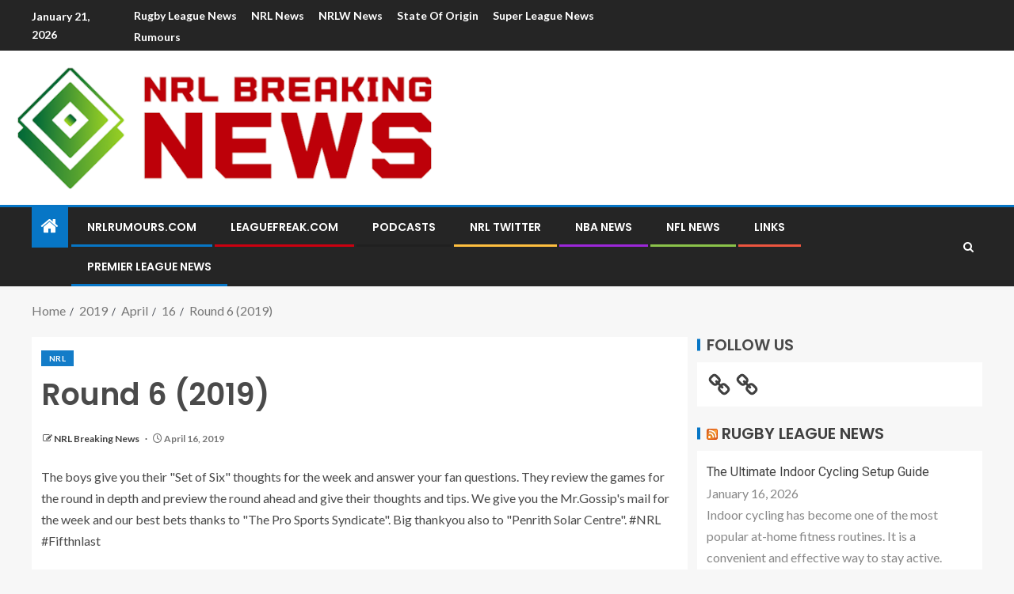

--- FILE ---
content_type: text/html; charset=utf-8
request_url: https://www.google.com/recaptcha/api2/aframe
body_size: 267
content:
<!DOCTYPE HTML><html><head><meta http-equiv="content-type" content="text/html; charset=UTF-8"></head><body><script nonce="ciPBUw8xILMuSnRhFa-JJQ">/** Anti-fraud and anti-abuse applications only. See google.com/recaptcha */ try{var clients={'sodar':'https://pagead2.googlesyndication.com/pagead/sodar?'};window.addEventListener("message",function(a){try{if(a.source===window.parent){var b=JSON.parse(a.data);var c=clients[b['id']];if(c){var d=document.createElement('img');d.src=c+b['params']+'&rc='+(localStorage.getItem("rc::a")?sessionStorage.getItem("rc::b"):"");window.document.body.appendChild(d);sessionStorage.setItem("rc::e",parseInt(sessionStorage.getItem("rc::e")||0)+1);localStorage.setItem("rc::h",'1768999437425');}}}catch(b){}});window.parent.postMessage("_grecaptcha_ready", "*");}catch(b){}</script></body></html>